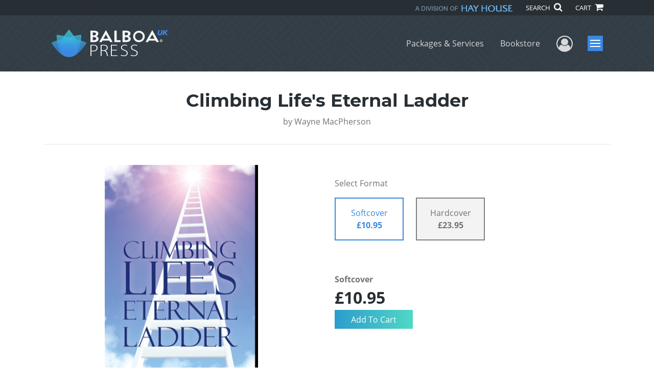

--- FILE ---
content_type: text/html; charset=utf-8
request_url: https://www.google.com/recaptcha/api2/anchor?ar=1&k=6LcE5l4UAAAAAA7hHysMK9B_TKiC--1KeioKMeEr&co=aHR0cHM6Ly93d3cuYmFsYm9hcHJlc3MuY29tOjQ0Mw..&hl=en&v=N67nZn4AqZkNcbeMu4prBgzg&size=normal&anchor-ms=20000&execute-ms=30000&cb=q2s7ey1i48me
body_size: 49533
content:
<!DOCTYPE HTML><html dir="ltr" lang="en"><head><meta http-equiv="Content-Type" content="text/html; charset=UTF-8">
<meta http-equiv="X-UA-Compatible" content="IE=edge">
<title>reCAPTCHA</title>
<style type="text/css">
/* cyrillic-ext */
@font-face {
  font-family: 'Roboto';
  font-style: normal;
  font-weight: 400;
  font-stretch: 100%;
  src: url(//fonts.gstatic.com/s/roboto/v48/KFO7CnqEu92Fr1ME7kSn66aGLdTylUAMa3GUBHMdazTgWw.woff2) format('woff2');
  unicode-range: U+0460-052F, U+1C80-1C8A, U+20B4, U+2DE0-2DFF, U+A640-A69F, U+FE2E-FE2F;
}
/* cyrillic */
@font-face {
  font-family: 'Roboto';
  font-style: normal;
  font-weight: 400;
  font-stretch: 100%;
  src: url(//fonts.gstatic.com/s/roboto/v48/KFO7CnqEu92Fr1ME7kSn66aGLdTylUAMa3iUBHMdazTgWw.woff2) format('woff2');
  unicode-range: U+0301, U+0400-045F, U+0490-0491, U+04B0-04B1, U+2116;
}
/* greek-ext */
@font-face {
  font-family: 'Roboto';
  font-style: normal;
  font-weight: 400;
  font-stretch: 100%;
  src: url(//fonts.gstatic.com/s/roboto/v48/KFO7CnqEu92Fr1ME7kSn66aGLdTylUAMa3CUBHMdazTgWw.woff2) format('woff2');
  unicode-range: U+1F00-1FFF;
}
/* greek */
@font-face {
  font-family: 'Roboto';
  font-style: normal;
  font-weight: 400;
  font-stretch: 100%;
  src: url(//fonts.gstatic.com/s/roboto/v48/KFO7CnqEu92Fr1ME7kSn66aGLdTylUAMa3-UBHMdazTgWw.woff2) format('woff2');
  unicode-range: U+0370-0377, U+037A-037F, U+0384-038A, U+038C, U+038E-03A1, U+03A3-03FF;
}
/* math */
@font-face {
  font-family: 'Roboto';
  font-style: normal;
  font-weight: 400;
  font-stretch: 100%;
  src: url(//fonts.gstatic.com/s/roboto/v48/KFO7CnqEu92Fr1ME7kSn66aGLdTylUAMawCUBHMdazTgWw.woff2) format('woff2');
  unicode-range: U+0302-0303, U+0305, U+0307-0308, U+0310, U+0312, U+0315, U+031A, U+0326-0327, U+032C, U+032F-0330, U+0332-0333, U+0338, U+033A, U+0346, U+034D, U+0391-03A1, U+03A3-03A9, U+03B1-03C9, U+03D1, U+03D5-03D6, U+03F0-03F1, U+03F4-03F5, U+2016-2017, U+2034-2038, U+203C, U+2040, U+2043, U+2047, U+2050, U+2057, U+205F, U+2070-2071, U+2074-208E, U+2090-209C, U+20D0-20DC, U+20E1, U+20E5-20EF, U+2100-2112, U+2114-2115, U+2117-2121, U+2123-214F, U+2190, U+2192, U+2194-21AE, U+21B0-21E5, U+21F1-21F2, U+21F4-2211, U+2213-2214, U+2216-22FF, U+2308-230B, U+2310, U+2319, U+231C-2321, U+2336-237A, U+237C, U+2395, U+239B-23B7, U+23D0, U+23DC-23E1, U+2474-2475, U+25AF, U+25B3, U+25B7, U+25BD, U+25C1, U+25CA, U+25CC, U+25FB, U+266D-266F, U+27C0-27FF, U+2900-2AFF, U+2B0E-2B11, U+2B30-2B4C, U+2BFE, U+3030, U+FF5B, U+FF5D, U+1D400-1D7FF, U+1EE00-1EEFF;
}
/* symbols */
@font-face {
  font-family: 'Roboto';
  font-style: normal;
  font-weight: 400;
  font-stretch: 100%;
  src: url(//fonts.gstatic.com/s/roboto/v48/KFO7CnqEu92Fr1ME7kSn66aGLdTylUAMaxKUBHMdazTgWw.woff2) format('woff2');
  unicode-range: U+0001-000C, U+000E-001F, U+007F-009F, U+20DD-20E0, U+20E2-20E4, U+2150-218F, U+2190, U+2192, U+2194-2199, U+21AF, U+21E6-21F0, U+21F3, U+2218-2219, U+2299, U+22C4-22C6, U+2300-243F, U+2440-244A, U+2460-24FF, U+25A0-27BF, U+2800-28FF, U+2921-2922, U+2981, U+29BF, U+29EB, U+2B00-2BFF, U+4DC0-4DFF, U+FFF9-FFFB, U+10140-1018E, U+10190-1019C, U+101A0, U+101D0-101FD, U+102E0-102FB, U+10E60-10E7E, U+1D2C0-1D2D3, U+1D2E0-1D37F, U+1F000-1F0FF, U+1F100-1F1AD, U+1F1E6-1F1FF, U+1F30D-1F30F, U+1F315, U+1F31C, U+1F31E, U+1F320-1F32C, U+1F336, U+1F378, U+1F37D, U+1F382, U+1F393-1F39F, U+1F3A7-1F3A8, U+1F3AC-1F3AF, U+1F3C2, U+1F3C4-1F3C6, U+1F3CA-1F3CE, U+1F3D4-1F3E0, U+1F3ED, U+1F3F1-1F3F3, U+1F3F5-1F3F7, U+1F408, U+1F415, U+1F41F, U+1F426, U+1F43F, U+1F441-1F442, U+1F444, U+1F446-1F449, U+1F44C-1F44E, U+1F453, U+1F46A, U+1F47D, U+1F4A3, U+1F4B0, U+1F4B3, U+1F4B9, U+1F4BB, U+1F4BF, U+1F4C8-1F4CB, U+1F4D6, U+1F4DA, U+1F4DF, U+1F4E3-1F4E6, U+1F4EA-1F4ED, U+1F4F7, U+1F4F9-1F4FB, U+1F4FD-1F4FE, U+1F503, U+1F507-1F50B, U+1F50D, U+1F512-1F513, U+1F53E-1F54A, U+1F54F-1F5FA, U+1F610, U+1F650-1F67F, U+1F687, U+1F68D, U+1F691, U+1F694, U+1F698, U+1F6AD, U+1F6B2, U+1F6B9-1F6BA, U+1F6BC, U+1F6C6-1F6CF, U+1F6D3-1F6D7, U+1F6E0-1F6EA, U+1F6F0-1F6F3, U+1F6F7-1F6FC, U+1F700-1F7FF, U+1F800-1F80B, U+1F810-1F847, U+1F850-1F859, U+1F860-1F887, U+1F890-1F8AD, U+1F8B0-1F8BB, U+1F8C0-1F8C1, U+1F900-1F90B, U+1F93B, U+1F946, U+1F984, U+1F996, U+1F9E9, U+1FA00-1FA6F, U+1FA70-1FA7C, U+1FA80-1FA89, U+1FA8F-1FAC6, U+1FACE-1FADC, U+1FADF-1FAE9, U+1FAF0-1FAF8, U+1FB00-1FBFF;
}
/* vietnamese */
@font-face {
  font-family: 'Roboto';
  font-style: normal;
  font-weight: 400;
  font-stretch: 100%;
  src: url(//fonts.gstatic.com/s/roboto/v48/KFO7CnqEu92Fr1ME7kSn66aGLdTylUAMa3OUBHMdazTgWw.woff2) format('woff2');
  unicode-range: U+0102-0103, U+0110-0111, U+0128-0129, U+0168-0169, U+01A0-01A1, U+01AF-01B0, U+0300-0301, U+0303-0304, U+0308-0309, U+0323, U+0329, U+1EA0-1EF9, U+20AB;
}
/* latin-ext */
@font-face {
  font-family: 'Roboto';
  font-style: normal;
  font-weight: 400;
  font-stretch: 100%;
  src: url(//fonts.gstatic.com/s/roboto/v48/KFO7CnqEu92Fr1ME7kSn66aGLdTylUAMa3KUBHMdazTgWw.woff2) format('woff2');
  unicode-range: U+0100-02BA, U+02BD-02C5, U+02C7-02CC, U+02CE-02D7, U+02DD-02FF, U+0304, U+0308, U+0329, U+1D00-1DBF, U+1E00-1E9F, U+1EF2-1EFF, U+2020, U+20A0-20AB, U+20AD-20C0, U+2113, U+2C60-2C7F, U+A720-A7FF;
}
/* latin */
@font-face {
  font-family: 'Roboto';
  font-style: normal;
  font-weight: 400;
  font-stretch: 100%;
  src: url(//fonts.gstatic.com/s/roboto/v48/KFO7CnqEu92Fr1ME7kSn66aGLdTylUAMa3yUBHMdazQ.woff2) format('woff2');
  unicode-range: U+0000-00FF, U+0131, U+0152-0153, U+02BB-02BC, U+02C6, U+02DA, U+02DC, U+0304, U+0308, U+0329, U+2000-206F, U+20AC, U+2122, U+2191, U+2193, U+2212, U+2215, U+FEFF, U+FFFD;
}
/* cyrillic-ext */
@font-face {
  font-family: 'Roboto';
  font-style: normal;
  font-weight: 500;
  font-stretch: 100%;
  src: url(//fonts.gstatic.com/s/roboto/v48/KFO7CnqEu92Fr1ME7kSn66aGLdTylUAMa3GUBHMdazTgWw.woff2) format('woff2');
  unicode-range: U+0460-052F, U+1C80-1C8A, U+20B4, U+2DE0-2DFF, U+A640-A69F, U+FE2E-FE2F;
}
/* cyrillic */
@font-face {
  font-family: 'Roboto';
  font-style: normal;
  font-weight: 500;
  font-stretch: 100%;
  src: url(//fonts.gstatic.com/s/roboto/v48/KFO7CnqEu92Fr1ME7kSn66aGLdTylUAMa3iUBHMdazTgWw.woff2) format('woff2');
  unicode-range: U+0301, U+0400-045F, U+0490-0491, U+04B0-04B1, U+2116;
}
/* greek-ext */
@font-face {
  font-family: 'Roboto';
  font-style: normal;
  font-weight: 500;
  font-stretch: 100%;
  src: url(//fonts.gstatic.com/s/roboto/v48/KFO7CnqEu92Fr1ME7kSn66aGLdTylUAMa3CUBHMdazTgWw.woff2) format('woff2');
  unicode-range: U+1F00-1FFF;
}
/* greek */
@font-face {
  font-family: 'Roboto';
  font-style: normal;
  font-weight: 500;
  font-stretch: 100%;
  src: url(//fonts.gstatic.com/s/roboto/v48/KFO7CnqEu92Fr1ME7kSn66aGLdTylUAMa3-UBHMdazTgWw.woff2) format('woff2');
  unicode-range: U+0370-0377, U+037A-037F, U+0384-038A, U+038C, U+038E-03A1, U+03A3-03FF;
}
/* math */
@font-face {
  font-family: 'Roboto';
  font-style: normal;
  font-weight: 500;
  font-stretch: 100%;
  src: url(//fonts.gstatic.com/s/roboto/v48/KFO7CnqEu92Fr1ME7kSn66aGLdTylUAMawCUBHMdazTgWw.woff2) format('woff2');
  unicode-range: U+0302-0303, U+0305, U+0307-0308, U+0310, U+0312, U+0315, U+031A, U+0326-0327, U+032C, U+032F-0330, U+0332-0333, U+0338, U+033A, U+0346, U+034D, U+0391-03A1, U+03A3-03A9, U+03B1-03C9, U+03D1, U+03D5-03D6, U+03F0-03F1, U+03F4-03F5, U+2016-2017, U+2034-2038, U+203C, U+2040, U+2043, U+2047, U+2050, U+2057, U+205F, U+2070-2071, U+2074-208E, U+2090-209C, U+20D0-20DC, U+20E1, U+20E5-20EF, U+2100-2112, U+2114-2115, U+2117-2121, U+2123-214F, U+2190, U+2192, U+2194-21AE, U+21B0-21E5, U+21F1-21F2, U+21F4-2211, U+2213-2214, U+2216-22FF, U+2308-230B, U+2310, U+2319, U+231C-2321, U+2336-237A, U+237C, U+2395, U+239B-23B7, U+23D0, U+23DC-23E1, U+2474-2475, U+25AF, U+25B3, U+25B7, U+25BD, U+25C1, U+25CA, U+25CC, U+25FB, U+266D-266F, U+27C0-27FF, U+2900-2AFF, U+2B0E-2B11, U+2B30-2B4C, U+2BFE, U+3030, U+FF5B, U+FF5D, U+1D400-1D7FF, U+1EE00-1EEFF;
}
/* symbols */
@font-face {
  font-family: 'Roboto';
  font-style: normal;
  font-weight: 500;
  font-stretch: 100%;
  src: url(//fonts.gstatic.com/s/roboto/v48/KFO7CnqEu92Fr1ME7kSn66aGLdTylUAMaxKUBHMdazTgWw.woff2) format('woff2');
  unicode-range: U+0001-000C, U+000E-001F, U+007F-009F, U+20DD-20E0, U+20E2-20E4, U+2150-218F, U+2190, U+2192, U+2194-2199, U+21AF, U+21E6-21F0, U+21F3, U+2218-2219, U+2299, U+22C4-22C6, U+2300-243F, U+2440-244A, U+2460-24FF, U+25A0-27BF, U+2800-28FF, U+2921-2922, U+2981, U+29BF, U+29EB, U+2B00-2BFF, U+4DC0-4DFF, U+FFF9-FFFB, U+10140-1018E, U+10190-1019C, U+101A0, U+101D0-101FD, U+102E0-102FB, U+10E60-10E7E, U+1D2C0-1D2D3, U+1D2E0-1D37F, U+1F000-1F0FF, U+1F100-1F1AD, U+1F1E6-1F1FF, U+1F30D-1F30F, U+1F315, U+1F31C, U+1F31E, U+1F320-1F32C, U+1F336, U+1F378, U+1F37D, U+1F382, U+1F393-1F39F, U+1F3A7-1F3A8, U+1F3AC-1F3AF, U+1F3C2, U+1F3C4-1F3C6, U+1F3CA-1F3CE, U+1F3D4-1F3E0, U+1F3ED, U+1F3F1-1F3F3, U+1F3F5-1F3F7, U+1F408, U+1F415, U+1F41F, U+1F426, U+1F43F, U+1F441-1F442, U+1F444, U+1F446-1F449, U+1F44C-1F44E, U+1F453, U+1F46A, U+1F47D, U+1F4A3, U+1F4B0, U+1F4B3, U+1F4B9, U+1F4BB, U+1F4BF, U+1F4C8-1F4CB, U+1F4D6, U+1F4DA, U+1F4DF, U+1F4E3-1F4E6, U+1F4EA-1F4ED, U+1F4F7, U+1F4F9-1F4FB, U+1F4FD-1F4FE, U+1F503, U+1F507-1F50B, U+1F50D, U+1F512-1F513, U+1F53E-1F54A, U+1F54F-1F5FA, U+1F610, U+1F650-1F67F, U+1F687, U+1F68D, U+1F691, U+1F694, U+1F698, U+1F6AD, U+1F6B2, U+1F6B9-1F6BA, U+1F6BC, U+1F6C6-1F6CF, U+1F6D3-1F6D7, U+1F6E0-1F6EA, U+1F6F0-1F6F3, U+1F6F7-1F6FC, U+1F700-1F7FF, U+1F800-1F80B, U+1F810-1F847, U+1F850-1F859, U+1F860-1F887, U+1F890-1F8AD, U+1F8B0-1F8BB, U+1F8C0-1F8C1, U+1F900-1F90B, U+1F93B, U+1F946, U+1F984, U+1F996, U+1F9E9, U+1FA00-1FA6F, U+1FA70-1FA7C, U+1FA80-1FA89, U+1FA8F-1FAC6, U+1FACE-1FADC, U+1FADF-1FAE9, U+1FAF0-1FAF8, U+1FB00-1FBFF;
}
/* vietnamese */
@font-face {
  font-family: 'Roboto';
  font-style: normal;
  font-weight: 500;
  font-stretch: 100%;
  src: url(//fonts.gstatic.com/s/roboto/v48/KFO7CnqEu92Fr1ME7kSn66aGLdTylUAMa3OUBHMdazTgWw.woff2) format('woff2');
  unicode-range: U+0102-0103, U+0110-0111, U+0128-0129, U+0168-0169, U+01A0-01A1, U+01AF-01B0, U+0300-0301, U+0303-0304, U+0308-0309, U+0323, U+0329, U+1EA0-1EF9, U+20AB;
}
/* latin-ext */
@font-face {
  font-family: 'Roboto';
  font-style: normal;
  font-weight: 500;
  font-stretch: 100%;
  src: url(//fonts.gstatic.com/s/roboto/v48/KFO7CnqEu92Fr1ME7kSn66aGLdTylUAMa3KUBHMdazTgWw.woff2) format('woff2');
  unicode-range: U+0100-02BA, U+02BD-02C5, U+02C7-02CC, U+02CE-02D7, U+02DD-02FF, U+0304, U+0308, U+0329, U+1D00-1DBF, U+1E00-1E9F, U+1EF2-1EFF, U+2020, U+20A0-20AB, U+20AD-20C0, U+2113, U+2C60-2C7F, U+A720-A7FF;
}
/* latin */
@font-face {
  font-family: 'Roboto';
  font-style: normal;
  font-weight: 500;
  font-stretch: 100%;
  src: url(//fonts.gstatic.com/s/roboto/v48/KFO7CnqEu92Fr1ME7kSn66aGLdTylUAMa3yUBHMdazQ.woff2) format('woff2');
  unicode-range: U+0000-00FF, U+0131, U+0152-0153, U+02BB-02BC, U+02C6, U+02DA, U+02DC, U+0304, U+0308, U+0329, U+2000-206F, U+20AC, U+2122, U+2191, U+2193, U+2212, U+2215, U+FEFF, U+FFFD;
}
/* cyrillic-ext */
@font-face {
  font-family: 'Roboto';
  font-style: normal;
  font-weight: 900;
  font-stretch: 100%;
  src: url(//fonts.gstatic.com/s/roboto/v48/KFO7CnqEu92Fr1ME7kSn66aGLdTylUAMa3GUBHMdazTgWw.woff2) format('woff2');
  unicode-range: U+0460-052F, U+1C80-1C8A, U+20B4, U+2DE0-2DFF, U+A640-A69F, U+FE2E-FE2F;
}
/* cyrillic */
@font-face {
  font-family: 'Roboto';
  font-style: normal;
  font-weight: 900;
  font-stretch: 100%;
  src: url(//fonts.gstatic.com/s/roboto/v48/KFO7CnqEu92Fr1ME7kSn66aGLdTylUAMa3iUBHMdazTgWw.woff2) format('woff2');
  unicode-range: U+0301, U+0400-045F, U+0490-0491, U+04B0-04B1, U+2116;
}
/* greek-ext */
@font-face {
  font-family: 'Roboto';
  font-style: normal;
  font-weight: 900;
  font-stretch: 100%;
  src: url(//fonts.gstatic.com/s/roboto/v48/KFO7CnqEu92Fr1ME7kSn66aGLdTylUAMa3CUBHMdazTgWw.woff2) format('woff2');
  unicode-range: U+1F00-1FFF;
}
/* greek */
@font-face {
  font-family: 'Roboto';
  font-style: normal;
  font-weight: 900;
  font-stretch: 100%;
  src: url(//fonts.gstatic.com/s/roboto/v48/KFO7CnqEu92Fr1ME7kSn66aGLdTylUAMa3-UBHMdazTgWw.woff2) format('woff2');
  unicode-range: U+0370-0377, U+037A-037F, U+0384-038A, U+038C, U+038E-03A1, U+03A3-03FF;
}
/* math */
@font-face {
  font-family: 'Roboto';
  font-style: normal;
  font-weight: 900;
  font-stretch: 100%;
  src: url(//fonts.gstatic.com/s/roboto/v48/KFO7CnqEu92Fr1ME7kSn66aGLdTylUAMawCUBHMdazTgWw.woff2) format('woff2');
  unicode-range: U+0302-0303, U+0305, U+0307-0308, U+0310, U+0312, U+0315, U+031A, U+0326-0327, U+032C, U+032F-0330, U+0332-0333, U+0338, U+033A, U+0346, U+034D, U+0391-03A1, U+03A3-03A9, U+03B1-03C9, U+03D1, U+03D5-03D6, U+03F0-03F1, U+03F4-03F5, U+2016-2017, U+2034-2038, U+203C, U+2040, U+2043, U+2047, U+2050, U+2057, U+205F, U+2070-2071, U+2074-208E, U+2090-209C, U+20D0-20DC, U+20E1, U+20E5-20EF, U+2100-2112, U+2114-2115, U+2117-2121, U+2123-214F, U+2190, U+2192, U+2194-21AE, U+21B0-21E5, U+21F1-21F2, U+21F4-2211, U+2213-2214, U+2216-22FF, U+2308-230B, U+2310, U+2319, U+231C-2321, U+2336-237A, U+237C, U+2395, U+239B-23B7, U+23D0, U+23DC-23E1, U+2474-2475, U+25AF, U+25B3, U+25B7, U+25BD, U+25C1, U+25CA, U+25CC, U+25FB, U+266D-266F, U+27C0-27FF, U+2900-2AFF, U+2B0E-2B11, U+2B30-2B4C, U+2BFE, U+3030, U+FF5B, U+FF5D, U+1D400-1D7FF, U+1EE00-1EEFF;
}
/* symbols */
@font-face {
  font-family: 'Roboto';
  font-style: normal;
  font-weight: 900;
  font-stretch: 100%;
  src: url(//fonts.gstatic.com/s/roboto/v48/KFO7CnqEu92Fr1ME7kSn66aGLdTylUAMaxKUBHMdazTgWw.woff2) format('woff2');
  unicode-range: U+0001-000C, U+000E-001F, U+007F-009F, U+20DD-20E0, U+20E2-20E4, U+2150-218F, U+2190, U+2192, U+2194-2199, U+21AF, U+21E6-21F0, U+21F3, U+2218-2219, U+2299, U+22C4-22C6, U+2300-243F, U+2440-244A, U+2460-24FF, U+25A0-27BF, U+2800-28FF, U+2921-2922, U+2981, U+29BF, U+29EB, U+2B00-2BFF, U+4DC0-4DFF, U+FFF9-FFFB, U+10140-1018E, U+10190-1019C, U+101A0, U+101D0-101FD, U+102E0-102FB, U+10E60-10E7E, U+1D2C0-1D2D3, U+1D2E0-1D37F, U+1F000-1F0FF, U+1F100-1F1AD, U+1F1E6-1F1FF, U+1F30D-1F30F, U+1F315, U+1F31C, U+1F31E, U+1F320-1F32C, U+1F336, U+1F378, U+1F37D, U+1F382, U+1F393-1F39F, U+1F3A7-1F3A8, U+1F3AC-1F3AF, U+1F3C2, U+1F3C4-1F3C6, U+1F3CA-1F3CE, U+1F3D4-1F3E0, U+1F3ED, U+1F3F1-1F3F3, U+1F3F5-1F3F7, U+1F408, U+1F415, U+1F41F, U+1F426, U+1F43F, U+1F441-1F442, U+1F444, U+1F446-1F449, U+1F44C-1F44E, U+1F453, U+1F46A, U+1F47D, U+1F4A3, U+1F4B0, U+1F4B3, U+1F4B9, U+1F4BB, U+1F4BF, U+1F4C8-1F4CB, U+1F4D6, U+1F4DA, U+1F4DF, U+1F4E3-1F4E6, U+1F4EA-1F4ED, U+1F4F7, U+1F4F9-1F4FB, U+1F4FD-1F4FE, U+1F503, U+1F507-1F50B, U+1F50D, U+1F512-1F513, U+1F53E-1F54A, U+1F54F-1F5FA, U+1F610, U+1F650-1F67F, U+1F687, U+1F68D, U+1F691, U+1F694, U+1F698, U+1F6AD, U+1F6B2, U+1F6B9-1F6BA, U+1F6BC, U+1F6C6-1F6CF, U+1F6D3-1F6D7, U+1F6E0-1F6EA, U+1F6F0-1F6F3, U+1F6F7-1F6FC, U+1F700-1F7FF, U+1F800-1F80B, U+1F810-1F847, U+1F850-1F859, U+1F860-1F887, U+1F890-1F8AD, U+1F8B0-1F8BB, U+1F8C0-1F8C1, U+1F900-1F90B, U+1F93B, U+1F946, U+1F984, U+1F996, U+1F9E9, U+1FA00-1FA6F, U+1FA70-1FA7C, U+1FA80-1FA89, U+1FA8F-1FAC6, U+1FACE-1FADC, U+1FADF-1FAE9, U+1FAF0-1FAF8, U+1FB00-1FBFF;
}
/* vietnamese */
@font-face {
  font-family: 'Roboto';
  font-style: normal;
  font-weight: 900;
  font-stretch: 100%;
  src: url(//fonts.gstatic.com/s/roboto/v48/KFO7CnqEu92Fr1ME7kSn66aGLdTylUAMa3OUBHMdazTgWw.woff2) format('woff2');
  unicode-range: U+0102-0103, U+0110-0111, U+0128-0129, U+0168-0169, U+01A0-01A1, U+01AF-01B0, U+0300-0301, U+0303-0304, U+0308-0309, U+0323, U+0329, U+1EA0-1EF9, U+20AB;
}
/* latin-ext */
@font-face {
  font-family: 'Roboto';
  font-style: normal;
  font-weight: 900;
  font-stretch: 100%;
  src: url(//fonts.gstatic.com/s/roboto/v48/KFO7CnqEu92Fr1ME7kSn66aGLdTylUAMa3KUBHMdazTgWw.woff2) format('woff2');
  unicode-range: U+0100-02BA, U+02BD-02C5, U+02C7-02CC, U+02CE-02D7, U+02DD-02FF, U+0304, U+0308, U+0329, U+1D00-1DBF, U+1E00-1E9F, U+1EF2-1EFF, U+2020, U+20A0-20AB, U+20AD-20C0, U+2113, U+2C60-2C7F, U+A720-A7FF;
}
/* latin */
@font-face {
  font-family: 'Roboto';
  font-style: normal;
  font-weight: 900;
  font-stretch: 100%;
  src: url(//fonts.gstatic.com/s/roboto/v48/KFO7CnqEu92Fr1ME7kSn66aGLdTylUAMa3yUBHMdazQ.woff2) format('woff2');
  unicode-range: U+0000-00FF, U+0131, U+0152-0153, U+02BB-02BC, U+02C6, U+02DA, U+02DC, U+0304, U+0308, U+0329, U+2000-206F, U+20AC, U+2122, U+2191, U+2193, U+2212, U+2215, U+FEFF, U+FFFD;
}

</style>
<link rel="stylesheet" type="text/css" href="https://www.gstatic.com/recaptcha/releases/N67nZn4AqZkNcbeMu4prBgzg/styles__ltr.css">
<script nonce="ZXcX6DSZb_4AZGGG8OQDYg" type="text/javascript">window['__recaptcha_api'] = 'https://www.google.com/recaptcha/api2/';</script>
<script type="text/javascript" src="https://www.gstatic.com/recaptcha/releases/N67nZn4AqZkNcbeMu4prBgzg/recaptcha__en.js" nonce="ZXcX6DSZb_4AZGGG8OQDYg">
      
    </script></head>
<body><div id="rc-anchor-alert" class="rc-anchor-alert"></div>
<input type="hidden" id="recaptcha-token" value="[base64]">
<script type="text/javascript" nonce="ZXcX6DSZb_4AZGGG8OQDYg">
      recaptcha.anchor.Main.init("[\x22ainput\x22,[\x22bgdata\x22,\x22\x22,\[base64]/[base64]/[base64]/[base64]/[base64]/UltsKytdPUU6KEU8MjA0OD9SW2wrK109RT4+NnwxOTI6KChFJjY0NTEyKT09NTUyOTYmJk0rMTxjLmxlbmd0aCYmKGMuY2hhckNvZGVBdChNKzEpJjY0NTEyKT09NTYzMjA/[base64]/[base64]/[base64]/[base64]/[base64]/[base64]/[base64]\x22,\[base64]\x22,\x22LAfDs3kkGcKJYsOdwqrDu0ppGsO4wrVZIhzCscOkwqLDg8O+LE9zworColHDphMxw6I0w5t/[base64]/CucOQw5sKKQkxw5l9OcKoVcKZw6PCtmrCoxnCtAvDjsO8w6nDj8KKdsOnG8Ovw6plwpMGGVtZe8OKLMOJwosdQUB8Pm4besKlPXdkXTXDicKTwo0qwroaBRzDssOadMO/CsK5w6rDpsKRDCRkw6rCqwdywpNfA8K2UMKwwo/[base64]/CscKFe8KNKsKAbkRBUShBw64Aw7XClMKKL8OnK8K6w7hxfBhrwoVnBSHDhjJjdFTClTvClMKpwqfDu8Olw5VvOlbDncKEw5XDs2kEwo0mAsKxw5PDiBfCtDFQN8OXw6g/MlIQGcO4FMKhHj7DuDfCmhYLw5LCnHBGw5vDiQ5Ow6HDlBoGRQY5MnzCksKUBAFpfsK5bhQOwrdWMSIAbE1xN1Emw6fDlMKdwprDpUPDhRpjwocBw4jCq3nClcObw6o9KDAcAMOpw5vDjGVRw4PCu8KKWE/DisOHJcKWwqc3wpvDvGozZysmFVPCiUxxDMONwoMUw5JowoxMwpDCrMOLw6RcSF0xH8K+w4JsS8KaccO9DgbDtno8w43ClWHDhMKrWmDDv8O5wo7CkFohwprCiMKnT8OywpnDqFAIJSHCoMKFw5/Cl8KqNiJHeRo6R8K3wrjCisK2w6LCk23DvDXDisKqw5fDpVhYUcKsa8OYfk9fXcOrwrgywq8VUnnDgcOQVjJlOsKmwrDCpAh/[base64]/[base64]/CpcKrf8OobypvPMODCMO9AVDDtgF4w6oYwqw4Q8OJwpTClMKdwrLDusKSw7g3w6g5w7fDmj3CscOZwovDkUHClMOCw4oRQcKtShPCqcOWU8KpR8Kuw7fCjjDCiMOhWcK+Cxstw7bCqsOFw4kYDcONw7vCuxbCi8KAPcKcwod6w43CjcKBw7/CkzRBw5N5w7jCpMO/FMKuwqHDvcKeXcKCaxRZwrtewrh/w6LDsybCg8KhMDcbwrXDnMKOYX0mwpXCjMK4w5U0w4LCnsOow6TDkCp9MQbDiQIow6/CmcOMBxLDqMOJD8OjQcOhw7DDpExZwq7CuxExA0rCnsOiWUwOThlxw5RZw5VyV8KAWsKUKHhZShvCqMKxexVzwpQMw6xIEcOwSHoMwrnCsBFCw4PDpkxCwpXDt8ORRF0BYWUbeAshwqzCt8OowoZgw6/DjFjDnMO/I8KnDw7DiMOEXcONwoDDnTvDtcKIF8K1SWfCuD/DqsOScCfChynDk8K8VsK/C3YsbHZpJWrCpMKAwogLwol6Yyo+w6LCqcKsw6TDlcOtw7XCrCcLN8OvFCPDpiRsw63CvcOtYcOtwrfDgw7Dp8KywoZTN8KAwoPDrsOMTCA/S8KEw43CrVE+T3psw6rDisKYw6UGXxjClcKJw4vDjcKawonCoBsow7tCw7DDtS/DnsONSkpmCEUww6NpX8K/w7llVkrDgcKqwp7DqGgtN8K8BsKqw58cw4pCK8K3J2zDqCA1f8Omw6lywrg1eVV/wrMcS1PChA/DtcK3w7N2P8KFWVbDo8OBw63CsynCpsOYw6DCi8OJRcOhE0HCgsKxw5jCqT0/[base64]/ChUBvHsO6F0FkXWDDhWFtwpjCjSjCrcOuEUEXw5Q/P0pnw5/[base64]/UGDDowXCjybDrMKlaVvCvsOYKsODw4xpeCARUivDj8OGeDDDsAEWOCkaA3HCr2XCosOwQcKhIsKhCCTCpz7DkxvDpHccwqADGMKVZMOJwqHDjUEESi/DvMKXNzB5w7N4wr5iw5M1R2gIwpE7LXvCvjXCsFsNw4XCssKfwoN6wrvDhsO0fWoYesKzXcOOwqlNT8OCw5BJA3Q6w7fCoBU5QcOebcK5OMOBwrgNfMOzw63Cpz8HEB0SeMOwAsKLw5o/[base64]/DtMO1wq1fwq/DuMOcOzAHw4XDl31HbQ/[base64]/Dj8O4FwDCuMK2ZMK7woXDshXDssK5CMKbIFE3QiAkIcKvwoDCmHDDtsO0IsO9w4TCgDzDq8OywrsiwoMTwqFKPMOQDn/[base64]/w6TDtHIlwp7DpH7DgiAMfcObwqAuw6p7w53CmMKxw7bCg3c4URDDs8OHIGMRWMKrw7pmISvCh8KZwqXCsxVTw60PYEJCw4IDw77CocKzwrAZwq/[base64]/w4snwp/[base64]/w5JRw7VVwrQZw6wKCwFYZStIw7UFHg1OKMOnDEHCg0V/K2pvw5EaT8KTWwTDvl/CqgBaKXLDpsKyw7NQSGnDig/[base64]/aVl1GzfDnMKXEzXCu8K1wrvCr8OdWRHCgQYkCsKWJWPCusO5w4xwLsKOwrNbDsKPA8Kpw7fDuMKOwr3Cr8Oxw6Rdb8KDwrUYAAIbwrLDtsO3PyJDWyk2wphcwp9KZ8OVSsK0w6ggO8KKw7JuwqR/[base64]/EMOTCHUSwqHDlRIOb8KOw5kBw5fCmsKswobCv8K/w4TCoi/CnFrCkMKxfHIxfQIawqzClkjDrmHCpxvCrcKzw5ARwoUiw4VLXHAOaR/CtGo4wq0Jw7Vyw7LDsxDDsAjDmMKZCVd4w4TDn8OHw4/CjC/DrcK2csOqw5ldwpsgYjJ+XMKRw7DDh8OZw5TCncKKGsKIczXCuQNbw7rCmsOoK8K0wrNgwp5VEsKJwoFPf1jDo8O5woV5EMKSPwLDsMKNSyZwfmhCHVbClHkiNlrDu8ODExUpPsOxC8KHwqPChlLDicKTw7A7woTDhgnCncKSSHfCp8ODGMOKHz/CmkPDgRI7w7hjw5VYwpjDi2jDlMKFX3nCtcOhFUzDugvDmE08w5jDswA5w50Ww6/Cnx8Fwpk7bMKgB8KJwqTDtzUew6XCkcOLZsOawqJzw6JmwobCpDkFEFDCvXXCncKtw6XDklfDk20qQzQ8HsKCwqBuw4fDg8K/wrfDmHnCrVRWwpUdJMOgw6DDvcO0w4vChD85wrp3O8KLwo/Cu8OqcWIdwrYqDcKzIcOmw6o+QWPChEQuwq3Cj8KVfnQJe2vCjMK1NsOQwovCiMKcOMKZw58XNsOocj3Dtl3CrsOPTsOwwoPDnMKGwpxwGCcRw79VKm3DvMOxw6s4OxfDpkrCq8Krwr84BRNBw5vDpAokwpwneSzDgMODw5rCnWxWw5pgwp/[base64]/DisKOF1/Dhnpyw7rCqcKCXQvDhmXClcOEfcKzEQLCn8OVNcOxOh8Yw7A0D8KFK3cmw5kXXhA9wqsewrBUVMKkJcOVw4dsH17Dr3HCrERDwr3DsMKPwphIY8OQw6zDqxjCrDjCgX5dLcKrw6LCkyTCuMOxLsKWPMK/w4EcwqVLAzhcMljDocOzCyjDjMOywojCpMKzOUwMeMK9w7oOwpvCuUJCQQZXwopqw60OK0dwdcO3w4NITk3Cg0bCrARBwozDlsKqw5gXw7PDpDVIw4TDvMKwasOqTEQ1TXUfw4zDsTPDul17TzrDp8OrRcKyw4Avw41/[base64]/QBJWUsOOwrFGw5bCs8KwKMOMworCvcK1woDClMOMbwp4O8OWIsOjcD4oIW3CiytywrMWc1TDscKqMcOPSMKjwpspwr7CoBh3w4bCh8KcXsK4GirCqsO6wrRCTiPCqsKAfV1Cwqw3VsOAw4Azw5LCngjCiRLCnyDDgMOxN8KYwpfDsyrDssKvwqjCjXJEKsKFAMO8w6/Dp2fDj8KVZsKdwobCrsK4KVhfwpTDkHnDrh/Dr2ltVcKldnt7ZcK1w4DCvMKhZ17CvQnDlTbCicK1w7pzw4k3fcOew6zDl8ORw7UVwptoAsOpJ0Z+wq8qd0XDmMOvU8O8w7zCi2EPFz/DigrDt8KHw5/Co8OQworDtzUAwoPDpGzCssOHw7I4wo3CqQ5qVcObHMKrw4TClMOgNVDCtWpQwpTCoMOLwqlDw6PDj3nDlMKXXyo7CQAfUBs2WMKew7jCgl9ISsOvw4g+LMKxQm7Cl8Oiwq7CgcORwrJoEFZ7FmgTYApwCcK/woEQNCrCm8KDEMO1w6cOeVfDjSnCqF3CmsKcwpXDmEY/ansvw6JKLh3DuANGwqcuL8K2w7DDkFHCuMO6w59WwrTCqMKKesKvZVPCusO5w5fDtcOWecO4w4bCtMKkw7MHwoY4wp0rwq/[base64]/DgxrDtMKiKEI8w6trwrM2SMKLNsOQE3xEMRnCiyXDlC7DgG3DuWfDicK2w4JhwpLCiMKIOQnDiDfCi8KeBTbCu1TDuMK/w5E/[base64]/CsMOrMcKjw6Y3IWM6w5TChzBmdB7DkzxgEQcyw5haw4nDl8KMwrYREhMuLAcnw43Cn27ClDksH8KOU3bCnMORMzrDjkbCs8KoUjckWcKOwo/Cn2ETwq3DgsO2ccOAw6PDscOMw6xFw6TDjcO3QRTCknJcwr/DhsOBw4tYUQDDicOWX8K0w7RfPcO5w7jDrcOkwpjCtcOPOsOrwpTCncK3bwNGbidjBUUjwoUATzhLCmwpD8KlDsOAXG/DuMOACTIxw7/DkEHCtMKCM8O4JcONwovCjGMpbS5vw5dMO8K9w50fXcOsw5vDkmzCvyoYw5bCjmZEw4JNEHxmwpfDhMKsN1vDu8KcJMOaVMK0VcOsw6PCknbDusKdHcO9DGrDgxrCrsOcw6HCpyJgdcOWwqR/Zi13flzClV8/[base64]/[base64]/CkcKxF2kwwqUUwrgcw7kgw4bChg4rw4BZKcOXw51pw6HDlzstW8Oowq/CuMOkJ8KwKwF0Ty8fbR/DjMORQMOQPsOMw5EXbsOWK8O9TcKsM8Kjw5fCjwXCn0Z5bFfCgcKgfQjDgMOlw6XCisO+ZgrDm8KvaxNcWXLDhWtbw7bCvMKvcMKGf8Ocw6PDmVrCgHNow6DDosK4fCfDoVw/RBnCj2RTDiZQZFHCl2R8wp0TwpstLAh4wotDM8O2X8KEMMOswp3CgMKDwoLCokvCtD4yw7V8w5Q/Ej7ClnTCh08zPsOJw6cwfl/[base64]/DrRwXw4IVZMKZU8K/O8KuwpNww7DCvzpIw5UnwpoLw746w59LcMOnZkR8wpJKwp54NzDCpMKww77DmiUjw6QSRsOfw5bDpMKebTNuw5bCoUfCjTnDncKsYzsfwrnCtV5Aw6fCrhxOQk7Dg8KBwqYSw5HCr8OZwpk7wqgyA8OKw4DCuRHCnMOewrzDvcO8wqttwpA/CWXCgR9NwoE9w4xXIFvCkRQVXsO+Qi5oU37DtcOWwp7Cpk7DqcKIw6FjR8KsAMO8w5Iyw5TDvcOZZMKvw6Y/[base64]/CkTRoLMK0ecOow5BXwoR5bxMIwqPDpDbCjsKhFTcTbj1dE1/[base64]/[base64]/DoEvCqcKswoHCikB+w6QRwodowobCuw/DtcOCODYew7E4wqrChMOFwqPCrcO6w617wqLDv8Krw7XDocKQwq/DniPCgV50BTlgwrPDjcOmwq5BSgVPRDbDuH4cJ8KVwoQew4rChcOdw7LDrMOCw6U7w6skDsOnwqUFw5ZjDcO1wpDCmFfCvcOdw7/DhMOqPMKuUsO+wrtGCMOJccOUbyPDksKMwrTDvmvDrMKAwqBKwqfCu8K4w5vCgTArwoXDu8OrIsOFfsOdL8O1HcOew4sKwqnChMOlwpzCgcOuw7LCnsOjYcKLwpcBw7x3MMKrw4cXwp/Dll0JbkQpw4EAwqJqIFpSfcO4w4XCi8KBwq7DmjfChQ1nGsKHZcKBVsOkw5DDm8OEbS3DlVV5AynDlcOQOcOTG0AGK8OBC0XCiMOtBcOvw6XDscOgbcObw7fDu0fCkS7CthrDu8OIwpLCjcOjJFdMXihuPU/CqcKbw6jDs8OXwr7Dj8KIWcKvGGwxXlgcwqkNJcOuFxvDl8K/woYGw4DCnn4MwoHCsMKqwoTCiyPDl8Ouw5bDqsOVwpZIwpRoJsK7wrjDrsKXBcO+DsKtwr3CncO6GlnDu2/Drl/CoMONw7R8BGd9AcOtwoEyL8KGwrrDk8OGYDTDqMOUVMOvwpLCtcKZf8KFNjMyYBXClMOnbcKOSWcGw7jCqSlAPsOfUi1iwpLDi8O4En/CncKVw6VoacKbMsOBwrBhw4h/S8OAw48zCCB3fF9EYEPChsK1DMKbOmTDtMKrcsKOR34Lwr3Cp8OFdMOqegrDrsOYw585FMKdw5NVw7sOfBJWM8OaLkfCjg/[base64]/Cm3bCqMOuU8ONBhoCwp4+woPCokjDnlsRA8KWHWDChAw4wq4uF0LDhXrDt0XDlDzDvsOGw6fCmMK1w4rCtwrDq1/DssOewqd2NMKZw40Xw5bDqFZLwpEJJy7DkgfDn8KRwqh2UVzCsXbDgMK0YRfDjhJBcEYmwrMuMcK0w5vCs8O0YMKMPAB6Yl00wq5Ow7/[base64]/CqsOMwq4aN2/Cg0vCl8O5b3rCnsKdw7jCkCHCunPDgMKiwq1qfcOqZMODw4LCnQbDjRZ7wqPDtMKIC8Odw5/DvcOTw5BlGcOVw7rDtcOWbcKOwptNQsKiWy3DqsO5w6bCtTlBw7vDi8KrRG/DtF3Dk8Kaw5kuw6p3NsKDw7IpfsO+IjLDm8K5RSbDrXHDp1IUd8O6NhLCkAzCqC/CuFjCl2XCvW5XEMKLZsKjw57DtcKFwqHCnx3DvnbDvxPCnMKow687HivCsSLCrh3ChcKcOMORwrBKwp4tR8K4S25ow7MCUVlcwqbCvMOlL8KgISDDg0vChsOjwq/Coyhvwr/DkS/Ds3gDChbDlUN+YAXDkMOTDcOHw6Yfw50Bw5kudD4EAUPCt8K8w5XDpkpxw7LCiC/DuQbDr8O/w5oWKmQfUMKJw7XCgcKOQ8OJw4tAwqlUw6FgAMKywptZw548wqN9GcOtPjhsGsKMwpoowq/Di8O+wrozw7bClVPDqjLCnsKQICRFXMOFTcKSYVM8w4AqwotZw70Twr4CwovCmQzCl8O+BsKewo1Aw6bCmMOsV8OVwr3DgQ9/TjjDhDDCm8KvOsKyD8O0Extyw6U0w7jDjVACwo7DokVhS8OdQ0XCt8OyC8OvZmBKL8Kbw58ywqFgw43DmxjCghhAw4ZvQAfCq8OKw63DgMO3wq4ObiMgw6dfwpHDpMOaw4ElwrEYwr/CgUIjw71Tw4kaw7EEw40Ew4jCn8KzBErDoWU3wpJpaCQXw5vCn8OpKsKNNifDmMKSecK6wpvDvMORJcKQwpDCqsOWwppewo0LAMKow6ctwpM9QWlGSS14AcOLP2HDlMKRacOkesKdw646w5RwTBkYYcOSwr/DtQotHcKpwqXCgMO5wqPDvAE8w6vCk1VvwoULw5xUw5rDo8OswqwPX8KqeXQ0UiHCtQpHw7REAXFkwp/[base64]/DicK/w61wwo7Cky9vwqnDssOzZsKEfHFTUEklwplNdcKvwp/DunVhJ8Knwo4Nw4N/[base64]/ChCPClDBLI8KEL0daGRQswrpYecOOw4N8T8K9Tw0hUkrDiwTClsKSCB7CsRUfIcKFdkTDg8O4AUjDg8OWScOLCgc7w6jDoMKhVjHCocKpYkPDlXUNwpxQwpd+wpQZwqIMwpIlfETDvG/DoMOKBCAzBzLCp8KOwpsdGX3CscOPRALCsTfDtcK2A8KALcK2LMOAw64OwovCrH3DiDDDhhtlw57DtsK5FyBNw4E0SsOrS8Oqw55WAsOiFWpnYG9twqcuKQXCrXvCvsOEKWjDocOsw4PDjsKUFWARwqbCocKJwo/ClWDDuw4kOG1IAsKnWsO/J8K9IcKCw547w7/[base64]/[base64]/[base64]/[base64]/DjhJxYW04w6UPwrNsRMO4Bl/Cq3rDrcOawonChi9Kw4bDh8KhwpbCtMOlLcO5Q1/DiMKMwpLDh8Kbw71WworCkHhYdkhrwoLDoMK/OTsRPsKcw5BIXkbCt8OOMELCpUxUw6E2wohgwoIRFQopw4zDpsKjaQTDsgk7wqbCshVRCsKRw6HCgMKSw4JkwptNUsOBGC/[base64]/CgA7DhE0lwrdjw5DDksK/[base64]/[base64]/[base64]/TsKiwqUSLMObSEBPNsOUJMOneS5Aw7cXwpXDp8OCw6Riw7DChirDqCZiRA/DjxnDksK7wq9SwojDiCbChBgQwrjDosKpw4DCt1ETwqnDgHTCksKtW8Kew7fDmMK+wpjDh0s/wplYwpDCm8OXJ8KIwrzCgS0oTywjV8KRwoFdXSQ2wpUGWcKrw4HDo8OGFTHCjsKcXMOLAMKCEU9zwobCtcKsKUfCk8OcBHrCsMKEf8K8wroqSivCpMKcw5XDlcOgbsOsw7hcwo4kJStPKFh2w6fCpsKTUF9GEsOIw7vCsMOXwo1Pwq/DvVhIH8K4w5tgMDnCvcKzw6TDpUjDth/[base64]/Cs2jCr8Kqwp4sw5MMwozDlcO2GsOdUGHDoMK+wo4vw6pww5Vtw7RBwpciwr5Uw7oickRzw6d7DVUuAGzDqzpow4DDn8Kmwr/CvsKwZMKHAsK0w74Sw5tBKjfCrBoxb2wJwrLCoBI3w57CisOvw7JocRl3wqjCpsKjSnnCr8KOJ8KacRTDljBLLRLCm8KocGt5SsKLHlXDvcKDLMKFVA3DklRJw4/[base64]/CthZNRsOxWTAyaMKiBsK5wq/DlsONw5UYw6DCssK2XWfDgVFnwpjDlW1TW8OlwoUcwrvDqjnCiwAGeRtkwqXDnsKfw4oywpw/w5bDgcK+KxXDscK2wpg6w44xFsOQMArCqsKowqjCrMKEwovDiVkhw57Dqho4wo03XxPCosOqDhhBVn4nO8OdU8O7MHFiH8KRw6XDn05Iwqk6PGfDkmZ+w4XCtGbDt8KtATxlw53Ct2QLwpDChBhDSCTDgDbDnEfCk8O/woDCksOOV0fClwnDtMOJXj5zw5TDnyxEwoVhFcKCMsKzdxZLw5xYUsK0UWJGwpx5w5/Dk8KER8OVWw/DoijDk1nCsDbDpcOEw7vDksOUwr9jAcO8IChtaVAPQwzCkEbDmwrCll/DtUMEB8KaFcKQwrXCoz/DsmHDhcKzSxDDhMKJDcODwojDrsOlS8KjNcKDw4I9HWwuw6/DvmLCq8Knw5jCuy/CpF7DqjJKw4nCtsOqw4oxUMKOw6XCkRDDgsOLFiDDtcONwpgpRW1XTcK+DVZuw4B1Q8OQwojCvsK8MsKdw4vDlsOPw6vChDRAw5dwwpg/wprDuMOYaTXCqVDCncO0OxdNw55MwrB9NMOgbTo7wr3CisOtw7JUAyggX8KAS8K/PMKtOyZxw5ZCw7h+Q8KZJ8OXH8OiIsONw6pqwoHCqsKhw5nDtnAiPMKMwoASw4/DksKNwqEbw7xTFkREVMOLw51Mw5MqDnTDuWbDsMOuaALDi8ONw67CqD/Dhg1TfzcYI0vCnGTCpsKseTNAwrPDtMO/IwckDMOlIksWwqttw5AvMcOgw7DCpT8RwqMhKXvDjzPDgsOew5MrMsOBR8OIwrQaf1HDn8KOwoDDk8OMw4vCk8KKUgHCm8KEHcKrw6kaVVhGezzCjMKKw4nDrcKFwofDljJwBCNcSxLCvcOLRcOuX8KXw7TDicOEwoFTacOATcKmw4jDmMOlw5/[base64]/wpRufsK7w50OwrrCgkAdHSRnwqHDm0XCm1Jcw4EewrrDq8KMK8KcwqMUwqReTsO1wqRJwpUqwoTDpw/CjsKSw756FDpNw7t1WyXDvXjDlncGK0dJw4xLJUJzwqEeJsOQXsKDwrPDtEPDv8KwwrzDgcKYwp4ocwvCgkRuwrcsFsO0wqLColpTB2TCh8KDecOEOQ8zw6bCu1fCv29/wrxOw5DCmcODDR0zPRRxccOFGsKIZsKaw4/Cr8O1wpYHwpM9TlfCpsOoAmw6wo3DssOYCCt2dsKUPS/CkC9Sw6gdIsKbwqtRwpU2ZlhzUkU6wrEkcMKbw4zCtnwzXHzDg8KibHjDpcK2w6kWZgxJRw3DlnTCkcK/w7vDpcKyVsOdw4QAw4vCr8K1BsKOLcK3NVNew65QN8KZwqNhw53CkAjCkcKtAsK4wqnCtWfDvF3CgMKAW3lPwp85fT7DqGbDpR3Do8KUIy5hwrPDnUzClMOzw6bChsKnNSQnTcOrwqzDmzzDn8KDAXd4w41fw5/Cn3nCrR9DLsK6w6zCoMK7Y1zDvcOAH2rDp8KVED/CnMKcGk7CoWFvb8OtfcOZwoHCoMKpwrbCkwbDs8KpwoNpW8ObwpVewqbCj2HCoTHCnsKiNSzDozfDkcO4c1fCscOOwqrCrFVAfcOFQAXClcKuZcOJIMKqwosQwodpwrTCksK6w5vChsKXwoUpwo7CvMOfworDhGbDl1huJARCejdaw69BKcO/w71ZwqXDjmJRDnXClmwhw5Miwrplw4LDmjDCuVEZw5HCv3wMwrbDnDjDoV1EwqlTw78Cw7VNdU/CucK3VMOtwoXCu8OjwqVMwrVgQz4kWRhAW1vCrTASUcO0w7bCiSMtAxjDmCMhYMKFw4TDnsKnScKXw644w5QAwp/ChTJow5V8CzlEdSl4H8OeAMOSwoFwwonCscK1wrp/IMK9wqxjUMOzwp4FOyUkwpBZw6PDp8ORaMOdwrzDjcOmw6TCm8OBUm0MFQ7CoTxgMsOfwpDDqgrDkDjDsBnCqMOhwo80Ij/DjnfDtMOvRMOow4B0w4c3w7zCvMOrwoRwUhXCsw1YWj8AwpXDucK1C8OwwqrCvn1nwrMWQD/CjcOWA8OGOcKMOcK+w7/DiTJNw7TDusOpwoBnwp/Ct2fDlcKxYMOdw7lUwrbCmQzCvllzaT3Ch8ONw7poTV3CnkbDkcOjVGnDrTg8YyzDrALDoMOLw5AbZDBZIMO/[base64]/JMOdIzjDusKRbS4CwrcTw5bCncKuUsK8ZGLCrTILw48iM1bCmkgdHMO+w7XDlk/CukJiHsOXSxE1wq/DjmwOw7stQsK+woTCkMOyAsO/[base64]/Diww7w6TChMKZwoHCuMOzw58bDl9yK8OKWMOvw6vCosKMVivDgMKNw4swRMKYw5F9w4s9w4/[base64]/w7/CvgPDm1/CjcO4F8KGwr/Ci1nCncKdFMKQw6Q6JQEoU8O6w6p0BRfDqMKmJsOGw4XCukQYQWTCjBkpwq5mw7DDthTCrSEZwqvDs8Onw4sVwprDpXUVCsOOams1wrBVJsK2XAvCnsKCYirDt38fwot5XsO/ecOywoEzLMKgVyjDgQlhwrYTwqhJVCdXQcK3csKWwpxOdMOZUMOlYwUwwqnDkUPDhsKRwpVrHWQCTCEyw4jDq8ObwpXCscOrUmrDn25scsKIwpA5f8OEw4/CnBcxw6PCkcKyBjx/[base64]/w7ELTcOOEsOgI3A6wrDCsMKOwoLCqMO8cTbDmMO1w5ptwqHDsEQ4O8OHwrtkXkTDqMOGS8KiOgzDlE0/ZntEecO8a8KowqImL8KNwp/[base64]/CqFMfwpnCoifDoXDCk8KZBsOwwoJAworCq3HCo1vDicKJCA3DjsODc8KYw63DhFIpDC/Cv8KGe1HDvm9mw6bCoMOrdT3ChMOiwqBCw7InO8K7McKhYnXChi/CkTsRw4NVYXnCucKuw5HCn8OIw7jCr8Oxw7oBwpBLwpHCvsOvwr/[base64]/DhMKOwoPDg8KZw5Fuwq19w7DCmsK5SsK+woHChGjCisOcYk/[base64]/CpmLDl8OSQ8OUXsOQQcOhw5cqF8Oywq7CjcOtex/CkzYqwpjCklUpw50Awo7Cv8Kaw592csOGwrPChmnDqHjDssK0AH1lQcOtw5TDlsKIN24Sw5fCtMKQwpV9KsOww6/DtmdSw6vDqQ41wrbCigI5wrJcLMK4wqt4w75qTMO5O2jCujByRsKYwqLCocO3w6zDkMOJw5N4UBvChMOQwrnCsR5mWMOCw4lOScKew5hDCsO3woTDmSxIwp1uwqzCsQdYV8Oiw6/DscOiF8KXw4HDksKKcsKpwonCsw4OUkkmDSDCqcOXwrR8acODUjhYw7/CrEbDh07DqH8AacKZwog8XcK8wok0w6zDrcO1JGzDvsK5SGTCvzLCksOPEMOIw5PCi14nwo/[base64]/[base64]/wpbDjBvChGTCg8KIwq/Dtz7CjX3Du8OYwpgrw59JwoMEF8OLwojDjnUKW8K0w5EeacK8HcOldcKHKAF3bMKUC8ONTEgkUSp0w4Nvw57DtVcldsOhNB9UwqRXEGLCiSHDssOqwqwkwp/[base64]/[base64]/DusOXwq45wp/[base64]/[base64]/CtcKvwoAiWQ8xw5zDrsKNwodhwo9PPsOdUzQywojDhcK9YUfCrwrDpFxBb8Olw6B2K8OyZlh/w6rDkiA4F8KFacONw6TDqcOyM8Otw7HDgEXDv8OjMldbQhsQCWXChgHCtMK3JMORWcKqaE7CrFEOfFcIXMOTwqkww5TDnVVSKGk6E8OZwogeWE1aEjdmw5IOwq0MLXl8C8Kow4dgwpo8XmI8ClYAFTnCr8OtHVQhwpXCsMKOB8KOBlrDqhvCjzEfbyDDiMKDUsK/e8OywoTDv2XDpBdcw5nDmw/DoMKSw7A8dcKGwqxXwoEbwqzCssOYw6rDiMKKCMOuNhAJMsKnGlc5SsKow7jDpRLClMOkwr/Cj8KeFzvCriAPUMO9bBXCmMOjHcO9QWbCn8OnVcOBNMKDwrzDoicFw7cdwqDDucOGwr9iYDTDvMOww7kTFwpQw6RwV8OEZgvDrcOJekFtw63Dv04PPMO/J0vCiMOywpbCjyvDoWLClsORw4bDu2ItQ8K0NEzCkGnDpsKLw5V2wrzDqcOZwrMPAUjDn2I8woodCMOXM3FtfcK5wrkQYcOgwrHCrMOWagPDoMKfwpnCqDrDlMKbw5DDqcKlwoIww6lFS1oXwrbCpQlmdcK/w7vDiMOvRsOlworDt8KmwpEMbEN4HMKLGsKAwp8zOMOJIsOnLMOrw4PDkn/Cmm7DhcK/wq3ClMKmwoV6fsOYwp3Din4eDmrCgzYMwqY/[base64]/CrMK/JF7Ct8KRbzNAw7JqDGbDisOVJcO+wrbDu8KKw6jDgjU1wpXCocKFw7Uww6LDvmXCg8OewqfDmsKVwrIQHBnCtW98bcOnX8KzbcKPMMOyYsO/w7VoNSbDtcKHY8OBVwtsCsKQw703w6jCosKxwooIw5bDq8OVw4HCiBBXEmAXeiIQXADDicO9wofClsOMUHF/[base64]/IMKCBG3DjcKIwqENwpTDjkTDpHYnw5xXfnfDisKwJsOXw5jDmTd6bSU8b8K8ZcKoDiDCqcOfMcKgw6ZmCMK+wr5QYsKPwq4peBfDv8Okw7PClcO7wr4OfgNGwqnDmF5wdVDCvmcKw4ppwqLDiHplw6kADD1Ew5URwrjDvcKWw7DDrS5EwpAHU8Kgw6M8BMKOwo/Cv8OoQcKJw71reGYRw6LDlsOpaBzDo8KSw4MSw4XCgF8Kwo0Ta8KvworClsK9O8KyGijCnAFKeWvCocKkInXDgWzDncKqwrLDp8O3w58KeTzCg0nCmEE/wodsTsKEE8KjLXvDnMK+wq8Vwq5sVErDs0vCv8K5FhZyFB0pMEjCgcKrwogrw7LCkMKQwp4ILyNpEx8Sd8K/FcKfw6Esd8ORw4QgwqlTwrrCli/Dki/CocKlanIkw7zCjydgw5/Dn8KWw6sQw7BvDcKmwr81IsKLw6c8w7LDosOMe8Kaw6DDtsOzacKaJcK0TcKyHxPClhnDsDZlwq/[base64]/[base64]/CscOUw4VnFnAjwpTDiMKQYMOVSHw+wrkXPwQ7dMOBbykaRcOTJsOxw43DkMKsYEnCo8KebhRvQGF7w5LCgA/DokPDrhgpNMKodnXDjmV/R8O7DcOuNMK3wr3DisK/cWgNwqDDk8OTw58wAxpfTDLCgzhlwqPDnsKjYCHDlEFhSjHDo3rCncKhO0Y/aw3Dkx1Qw6I5w5vCn8OhwpLCpCfDq8KFU8Oiw5TDiUc4wqHDrCnDvAEQD07DowYyw7BDI8Ofw5sCw6wjwrhyw5IUw4poKcO+w5EYwo7CpAghP3XCncKAf8KlO8Orwp9EZsKqOQfCmXcOw6jCji/Du2pzwokKwrgDEkNqFQ7Du2nDpsOKQcKdRDPDn8OAw6kzASF0wqDCkcKnYA/DljFvw63DrcK4wpDCocKxQsKGUERkGFZZwpQhwpFBw4ozwqrDs3nDm3XCvBB/w6fDp1MCw5xuNll8w5XClTzDmMK6CS1PPxXDlH3Cq8O3EXbCncKiw4IMDgwiwrkcUMKNN8KkwpVaw4YMUsKuQcKywpIawpHDvEnCiMKCwrszaMKTw7xSRkHCsHNMEsOsSsO8JsOSW8KXT1HDoTrDu03Dim/[base64]/DiwBvIcKdUxbDkyjCiVHDscORfMK/w6J/SD8EwpgOW0kwccO8VHYXwrnDgxVOwqxFWMKPOg0vCMOFw6HCnMOqw4PCncOYTsO1w40eB8KawozDmsK2wpXCglxUVUfDtnkCw4LClWPDjW0ywph2GMOZwpPDqMKRw6HDmsOaJUbDoBNiw6/[base64]/BFPCrMKAwpjCu0nDvHbDosO+Gh0pQsKbw6Uaw4/DsHPCg8ODK8KKdRnCvFLDj8K1ecOoMVNLw4gQbMOXwrJREMK/KB4hwpnCscOkwrl7woI8dlHDs1I5wpTDtsKYwq/Di8K1wqFFQCbCusKYMmsKwonDq8KpBzMOGcOIwovCoErDtsOES1wHwqrCjMK8OMOuaEHCgsOTw7rDkcK/w7TCuXt8w7wkexpLwptQU0g/[base64]/DiSMUICvDrGgow63Cv8KhcMKZwpnDrAzDpsKTwrTDiMKCFkfCiMO7E0Ynw6dpCGbCpsOww6LDs8KKaV1nw6k2w5fDmGxmw4IoKXnCiiBvw6DDmlTDrEHDtMKqcCTDvcOGwr3Dg8KRw7YxXi0PwrEzFsO0MMOjCVvCmsKAwqjCr8OvB8OLwqR4GMOFwp/Co8Kzw4VvLcKkZ8KYdTnDu8OVwqMCwqdAwonDr0XCicKGw4vCjQ7Ds8KPw57DvcK5HsO9VEhiw6LCmVQML8KLwrfDo8Odw7fCoMKpR8K0w4PDtsK3EcODwpjDk8K3wrHDi00UI28Nw5rCmj/ClXsIw44KKSpzw60YZMOzw6MpwoPDpsOEI8KqOWJCIVPDvcOPCS9lTsOuwowjIMO2w63CiG5/UcO7IsOPw5rDrhvDvsOFw799I8O7w5rCpC5Rw5LDq8K1wqEIEABndMOGaAXCk1R8wrcmw7LChSXChAPDgsKhw4sKw67Dq2vCi8K2w67CmCHDncKkbsO6w5Q6UW/Cj8KwTSUIwq5mw4nCocKPw6HDu8KoesKywodsRTLDgsKiRMKlf8KrbcO1wqHDhDjCicKbw5nCsFl5aHwFw6VtFwfClMO2CHtqPV1Bw6t/w5LCm8OgaB3CucO3Vk7DpMOEwonCr0PCq8KQSMKaa8OywoMWwoo3w7/CqD7CpirCoMOVw7FhBTJHG8Kvw5/DmFzDt8O3GQLDv3kSw4LCvcOHwpMRwrPCqcOQwp/Ckk/DkHxiDFHCpQh+FMKrdMKAw408WMOTTsOtPh15w5HCgsKjPU7DnsOPwpsDDizDssOIw5MjwoAiL8OOXMKzERHCkVxhMsKhw7jDigtnQ8OqB8OOw5M2TMO2wqUIGWs+wostWkjClcOcw5ZrfgzCnF9jOzLDgTsHEMO6wq/CpxAVw5bDgsOfw7wIVcOTw4jDpcKxDMOQw5vCgDPDmTx+Q8OWwpl8w59Ra8O3wpooXMKJwrnCvFtSFBTDkyEzb39pw4LCgzvChsKvw67Co28XE8KKfgzCrA/DlxTDoSzDo1PDp8O4w6nCmiJIwo4JDsO4wrDDpEDDlsObNsOkw53DuDgTN1DDkcO1wqTDn1ckBk/Du8KpQ8K9wrdWwoTDu8O9TV7DlFPCoQXCtMOvwrvDu1k0Q8OLNMO1MMKbwoBxwo/ChhfDhsOcw5Q7HsKZYsKGXsKAcMKhw7hywrpzw655dcK4wpPCkcKHw5ZLwpvDhMOnw7t/wqABwpoBw5/CmG1Yw5NBw4bDiMKbw4bCoiDCuBjDvRLCh0LDtMOOwojCi8K4wr54fnNlEBEzUE3DmB7Ds8O/wrDDrcK6UsO0w7hjNjXCo30sSAXDil5STsOrMsKufA/[base64]\\u003d\x22],null,[\x22conf\x22,null,\x226LcE5l4UAAAAAA7hHysMK9B_TKiC--1KeioKMeEr\x22,0,null,null,null,1,[21,125,63,73,95,87,41,43,42,83,102,105,109,121],[7059694,185],0,null,null,null,null,0,null,0,1,700,1,null,0,\[base64]/76lBhn6iwkZoQoZtZDzAxnOyhAZr/MRGQ\\u003d\\u003d\x22,0,0,null,null,1,null,0,0,null,null,null,0],\x22https://www.balboapress.com:443\x22,null,[1,1,1],null,null,null,0,3600,[\x22https://www.google.com/intl/en/policies/privacy/\x22,\x22https://www.google.com/intl/en/policies/terms/\x22],\x22dN04qlYrqnlxAFD0GgxHYl9WWl2XDeSMZLEmmhOijjE\\u003d\x22,0,0,null,1,1769912821942,0,0,[211,242],null,[84,55,232],\x22RC-WwAYKZvRWghsZQ\x22,null,null,null,null,null,\x220dAFcWeA6TZ7ZojERrZubpjxJ27UgRkpZQV56_TLTMJAHDjV82vKplC_KB9kpEBhWWSP6pR5Xn2Qr8ytGqaj7mtfuIQwYOM437qA\x22,1769995621846]");
    </script></body></html>

--- FILE ---
content_type: application/javascript
request_url: https://www.balboapress.com/scripts/search/Asl.Feature.Search.min.js
body_size: 4001
content:
function urlQuery(n,t,i){function u(){var n=(r.name+window.url.parser.delimiters.value).length;r.rawValue=decodeURIComponent(r.toString().substring(n))}var r=this;r.name=n||"";r.rawValue=t||"";r.values=[];r.parent=i||null;r.hasChildren=function(){return r.values.filter(function(n){return n instanceof urlQuery}).length>0};r.hasValue=function(n){return r.hasChildren()?r.values.filter(function(t){return t.name===n}).length===1:r.isArray()?r.values.indexOf(n)>=0:r.values[0]===n};r.isArray=function(){return r.values.length>1&&r.values.filter(function(n){return typeof n=="string"}).length>0;
//!self.hasChildren() && self.rawValue.indexOf(window.url.parser.delimiters.valueArray) >= 0;
};r.getChildren=function(n){return r.hasChildren()?r.values.filter(function(t){return t.name===n}):[]};r.rawValue&&decodeURIComponent(r.rawValue).indexOf(window.url.parser.delimiters.value)>=0?(r.values=window.url.parser.parse(r.rawValue),r.values.forEach(function(n){n.parent=r})):r.rawValue&&r.rawValue.indexOf(window.url.parser.delimiters.valueArray)>=0?r.values=r.rawValue.split(window.url.parser.delimiters.valueArray).filter(function(n){return n}):r.rawValue&&r.values.push(r.rawValue);r.addValue=function(n){var t=r.hasValue(n instanceof urlQuery?n.name:n);t||(r.values.push(n),u())};r.removeValue=function(n){var t=r.values.indexOf(n);t>=0&&r.values.splice(t,1);u();r.values.length===0&&r.parent?r.parent.removeValue(r):r.values.length!==0||r.parent||window.url.removeQuery(r)};r.toString=function(){if(r.values.length===0)return"";var n=r.name+window.url.parser.delimiters.value;return r.hasChildren()?r.values.forEach(function(t,i){n+=t.toString()+(i<r.values.length-1?t.parent?encodeURIComponent(window.url.parser.delimiters.query):window.url.parser.delimiters.query:"")}):n+=r.isArray()?r.values.join(window.url.parser.delimiters.valueArray):encodeURIComponent(r.values[0]||""),r.parent&&(n=encodeURIComponent(n)),n}}function imgErr(n,t){return n.src=t,n.onerror="",!0}function toggleFilterMobile(){$("#btn-filter-toggle").click(function(){$("#filters-wrap").slideToggle()})}function ToggleFacet(n,t,i,r){var u=function(u,f){var e=$("#_CRSFform input[name=__RequestVerificationToken]").val();$.ajax({type:"POST",url:"/api/sitecore/search/togglefacet",cache:!1,headers:{__RequestVerificationToken:e},contentType:"application/json; charset=utf-8",data:'{"Query":"'+n+'", "Facets":"'+t+'", "FacetName":"'+i+'", "FacetValue":"'+r+'"}',success:function(n){u!=null&&u(n,!0,f)},error:function(n){u!=null&&u(n,!1,f)}})};return u(function(n,t){t&&(window.location=n.url)}),!1}function fillResults(n){if($("#navbar-activity-search-results .results").empty(),n!=null&&n.length!==0){var t="";$.each(n,function(n,i){t+="<li class='media'>"+(i.Image?"<div class='media-left'><a href='"+i.Url+"' ><img src='"+i.Image+"' alt='"+i.Title+"'/><\/a>":"")+"<\/div><div class='media-body'><span class='label label-info pull-right'>"+i.ContentType+"<\/span><h6 class='media-heading'><a href='"+i.Url+"' >"+i.Title+"<\/a><\/h6><p class='small'>"+i.Description+"<\/p><\/div><\/li>"});$("#navbar-activity-search-results .results").append(t);showPanels("results")}}function fillFacetValues(n,t){if($("#navbar-activity-search-results .facet-values").empty(),t!=null&&t.length!==0){var i="";$.each(t,function(t,r){i+="<li><h6 class='text-muted'><a href='#' onclick=\"ToggleFacet($('#searchInputBox').val(), '', '"+n.FieldName+"', '"+r.Value+"')\">"+r.Title+"<\/a>&#160;<span class='badge badge-default'>"+r.Count+"<\/span><\/h6><\/li>"});$("#navbar-activity-search-results .facet-values").append(i);showPanels("facet-values")}}function showPanels(n){n?($("#navbar-activity-search-results .panel-"+n).show(),$("#navbar-activity-search-results .panel-loading").hide()):$("#navbar-activity-search-results").is(":visible")||($("#navbar-activity-search-results .panel-results").hide(),$("#navbar-activity-search-results .panel-facet-values").hide(),$("#navbar-activity-search-results .panel-result-count").hide(),$("#navbar-activity-search-results .panel-loading").show());$("#navbar-activity-search-results").show()}function getResultsTypeAhead(n){var t=function(t,i){var r=$("#_CRSFform input[name=__RequestVerificationToken]").val();$.ajax({type:"POST",url:"/api/feature/search/ajaxsearch",cache:!1,headers:{__RequestVerificationToken:r},contentType:"application/json; charset=utf-8",data:'{"Query":"'+n+'"}',success:function(n){t!=null&&t(n,!0,i)},error:function(n){t!=null&&t(n,!1,i)}})};return t(function(n,t){t&&(console.debug(n),$("#navbar-activity-search-results .result-count").text(n.Count),showPanels("result-count"),fillResults(n.Results.Results),fillFacetValues(n.Results.Facet,n.Results.FacetValues))}),!1}(function(n){"use strict";var t=function(){var n=t.prototype.__instance;if(n)return n;n=this;n.delimiters=Object.freeze({query:"&",value:"=",valueArray:"|"});n.parse=function(t){var i=[];return t.split(n.delimiters.query).forEach(function(t){var r=t.split(n.delimiters.value),u=r[0],f=decodeURIComponent(r[1]||"");u&&i.push(new urlQuery(u,f))}),i}},i=function(){var n=i.prototype.__instance;if(n)return n;n=this;n.url=window.location.href;n.search=n.url.split("?")[1]||"";n.pathname=n.url.split("?")[0];n.parser=new t;n.queries=[];n.getQuery=function(t){return n.queries.filter(function(n){return n.name===t})};n.addQuery=function(t){n.queries.push(t)};n.removeQuery=function(t){var i=n.queries.indexOf(t);i>=0&&n.queries.splice(i,1)};n.toString=function(){var t=n.pathname+"?";return n.queries.forEach(function(i,r){t+=i.toString()+(r<n.queries.length-1?n.parser.delimiters.query:"")}),t};n.update=function(){window.location.href=n.toString()}};n.url=new i;n.url.queries=n.url.parser.parse(n.url.search)})(window);$(function(){function s(){var n=$(this),r=n.closest(".card").attr("data-filter")||"",u=n.val(),f=n.is(":checked"),e=n.siblings("label").text(),t=new i(r,u,e,f,n);t.toggle();t.updateUrl()}function h(){var r=$(this),i=r.val(),f=r.is(":checked"),t=window.url.getQuery(n.fieldFiltersQueryKey)[0],u=window.url.getQuery(n.pageQueryKey)[0];u&&(u.values[0]="0");t||(t=new urlQuery(n.fieldFiltersQueryKey,i),window.url.addQuery(t));f?t.addValue(i):t.removeValue(i);window.url.update()}function c(){var o=$(this),u=t.pageCountFilter.find("[name=minPageCount]").val()||"",f=t.pageCountFilter.find("[name=maxPageCount]").val()||"",i=window.url.getQuery(n.minPageCountQuerykey)[0],r=window.url.getQuery(n.maxPageCountQuerykey)[0],e=window.url.getQuery(n.pageQueryKey)[0];e&&(e.values[0]="0");i?i.values[0]=u:(i=new urlQuery(n.minPageCountQuerykey,u),window.url.addQuery(i));r?r.values[0]=f:(r=new urlQuery(n.maxPageCountQuerykey,f),window.url.addQuery(r));window.url.update()}function l(){var t=$(this),n=t.closest(".filter-button")[0].__filter;n.remove();n.updateUrl()}function i(i,r,u,e,s){var c=this,h;return this.key=i||"",this.value=r||"",this.enable=e||!1,this.label=u||"",h=s||null,s&&s.attr("type")==="checkbox"&&(h=new f(s)),this.toString=function(){return encodeURI(this.key)+"="+encodeURI(this.value)},this.isApplied=function(){return t.appliedFilters.find(".filter-button[data-key="+this.key+'][data-value="'+this.value+'"]').length>0},this.remove=function(){this.isApplied()&&(t.appliedFilters.find(".filter-button[data-key="+this.key+'][data-value="'+this.value+'"]').remove(),h.reset(),this.enable=!1)},this.apply=function(){if(this.enable&&!this.isApplied()){var n=$(o.filterButton.replace(/{{Label}}/g,this.label).replace(/{{Key}}/g,this.key).replace(/{{Value}}/g,function(){return c.value}));n.find(".remove").click(l);t.appliedFilters.append(n);n[0].__filter=this}},this.toggle=function(){this.enable?this.apply():this.remove()},this.toUrlParameter=function(){return new urlParameter(this.key,this.value)},this.updateUrl=function(){var t=this,r=window.url.getQuery(n.facetsQueryKey)[0],u=window.url.getQuery(n.pageQueryKey)[0],i;r||(r=new urlQuery(n.facetsQueryKey,""),window.url.addQuery(r));u&&(u.values[0]="0");i=r.getChildren(t.key)[0];!i&&t.enable?(i=new urlQuery(t.key,t.value),i.parent=r,r.addValue(i)):t.enable?i.addValue(t.value):i.removeValue(t.value);window.url.update()},this.initFromUrlQuery=function(n){return this.key=n.name,n.isArray()||n.hasChildren()||(this.value=n.values[0]||""),this.label=this.getSelectorElement().getLabel(),this},this.getSelectorElement=function(){if(h)return h;var n=t.leftPanel.find(".card[data-filter="+this.key+'] input[value="'+this.value+'"]');return(n.prop("nodeName")||"").toLowerCase()==="input"&&n.attr("type").toLowerCase()==="checkbox"?h=new f(n):null},this}function f(n){this.element=null;(n.prop("nodeName")||"").toLowerCase()==="input"&&n.attr("type").toLowerCase()==="checkbox"&&(this.element=n);this.apply=function(){this.element&&this.element.prop("checked",!0)};this.reset=function(){this.element&&this.element.prop("checked",!1)};this.getLabel=function(){return this.element.parent().find("[for="+this.element.prop("id")+"]").text()}}function a(){var t=[],i=window.url.getQuery(n.facetsQueryKey)[0]||new urlQuery;return i.values.forEach(function(n){v(n).forEach(function(n){t.push(n)})}),t}function v(n){var r=[],t;return n instanceof urlQuery&&n.isArray()?n.values.forEach(function(t){var u=new i(n.name,t,"",!0,null);u.label=u.getSelectorElement()?u.getSelectorElement().getLabel():u.key;r.push(u)}):n instanceof urlQuery&&(t=new i(n.name,n.values[0]||"","",!0,null),t.label=t.getSelectorElement()?t.getSelectorElement().getLabel():t.key,r.push(t)),r}function y(){var i=window.url.getQuery(n.fieldFiltersQueryKey)[0];i&&i.values.forEach(function(n){var i=t.fielFilters.find("input[type=checkbox][value="+n+"]");i.prop("checked",!0)})}function p(){var i=window.url.getQuery(n.minPageCountQuerykey)[0],r=window.url.getQuery(n.maxPageCountQuerykey)[0];i&&t.pageCountFilter.find("[name=minPageCount]").val(i.values[0]||"");r&&t.pageCountFilter.find("[name=maxPageCount]").val(r.values[0]||"")}function w(n){var t,i,r;for(Array.isArray(n)||(n=[n]),t=0;t<n.length;t++)i=n[t],r=i.getSelectorElement(),r&&(r.apply(),i.apply(),b(i.key,!0))}function b(n,i){var r=t.leftPanel.find(".card[data-filter="+n+"] .collapse");i===!0?(r.collapse("show"),r.parent().find(".category-header .btn-link").removeClass("collapsed")):i===!1?(r.collapse("hide"),r.parent().find(".category-header .btn-link").addClass("collapsed")):r.collapse("toggle")}var r=$(document),o={filterButton:'<div class="btn-group btn-group-sm filter-button" role="group" aria-label="{{Label}}" data-key="{{Key}}" data-value="{{Value}}"><button type="button" class= "btn btn-secondary remove" value="{{Value}}" >&times;<\/button><button type="button" class="btn btn-outline-secondary label">{{Label}}<\/button><\/div >'},t={appliedFilters:$("#applied-filters"),leftPanel:$("#left-panel"),fielFilters:$("#filter-field"),pageCountFilter:$("#filter-page-count")},n={pageQueryKey:"page",facetsQueryKey:"facets",fieldFiltersQueryKey:"fieldFilters",valueArrayDelimiter:"|",minPageCountQuerykey:"minBookPageCount",maxPageCountQuerykey:"maxBookPageCount"},u,e;r.on("change",".filter-items input[type=checkbox]",s);r.on("change",".filter-field-items input[type=checkbox]",h);t.pageCountFilter.on("click","button.apply",c);u=a();w(u);y();p();$("#OrderBy").click(function(){var n=window.location.href,t=e("orderBy",$("#OrderBy").val());n!=t&&window.location.reload()});e=function(n,t){var f=[location.protocol,"//",location.host,location.pathname].join(""),i=document.location.search,r=n+"="+t,u="?"+r;return i&&(keyRegex=new RegExp("([?&])"+n+"[^&]*"),u=i.match(keyRegex)!==null?i.replace(keyRegex,"$1"+r):i+"&"+r),window.history.replaceState({},"",f+u),window.location.href}});toggleFilterMobile(),function(){"use strict";function e(){o()}function o(){f.addEventListener("click",s);i.addEventListener("click",u);document.addEventListener("keyup",function(n){n.keyCode==27&&u()})}function s(u){u.preventDefault();t.classList.add("search--open");n.focus();n.removeAttribute("tabindex");r.removeAttribute("tabindex");i.removeAttribute("tabindex")}function u(){t.classList.remove("search--open");n.blur();n.value="";n.setAttribute("tabindex",-1);r.setAttribute("tabindex",-1);i.setAttribute("tabindex",-1)}const i=document.getElementById("btn-search-close"),t=document.querySelector(".search"),n=t.querySelector(".search__input"),r=t.querySelector(".search__btn--search"),f=document.querySelector(".ap-topbar__search");e()}(window);var lastQuery=null;$(document).ready(function(){var n=function(){var n=0;return function(t,i){clearTimeout(n);n=setTimeout(t,i)}}();$("#searchInputBox").keyup(function(){var t=$(this).val();if(lastQuery===t)return!1;if(lastQuery=t,t.length<3)return $("#navbar-activity-search-results").hide(),!1;showPanels();n(function(){getResultsTypeAhead(t)},500)});$(".navbar-activity-search .navbar-toggle-search").click(function(){$("#navbar-activity-search-results").hide()})});